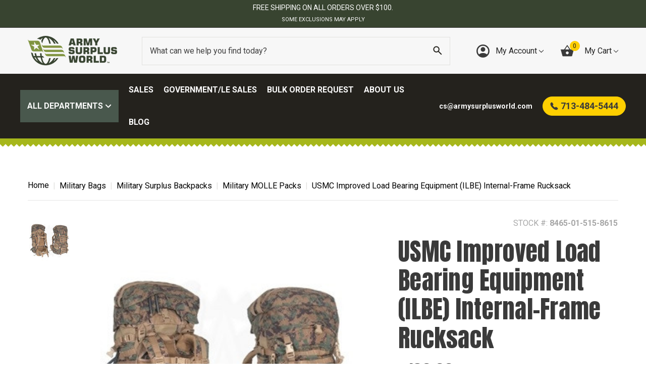

--- FILE ---
content_type: text/html; charset=utf-8
request_url: https://www.google.com/recaptcha/api2/anchor?ar=1&k=6LcjX0sbAAAAACp92-MNpx66FT4pbIWh-FTDmkkz&co=aHR0cHM6Ly93d3cuYXJteXN1cnBsdXN3b3JsZC5jb206NDQz&hl=en&v=N67nZn4AqZkNcbeMu4prBgzg&size=normal&anchor-ms=20000&execute-ms=30000&cb=they0ica32tb
body_size: 49459
content:
<!DOCTYPE HTML><html dir="ltr" lang="en"><head><meta http-equiv="Content-Type" content="text/html; charset=UTF-8">
<meta http-equiv="X-UA-Compatible" content="IE=edge">
<title>reCAPTCHA</title>
<style type="text/css">
/* cyrillic-ext */
@font-face {
  font-family: 'Roboto';
  font-style: normal;
  font-weight: 400;
  font-stretch: 100%;
  src: url(//fonts.gstatic.com/s/roboto/v48/KFO7CnqEu92Fr1ME7kSn66aGLdTylUAMa3GUBHMdazTgWw.woff2) format('woff2');
  unicode-range: U+0460-052F, U+1C80-1C8A, U+20B4, U+2DE0-2DFF, U+A640-A69F, U+FE2E-FE2F;
}
/* cyrillic */
@font-face {
  font-family: 'Roboto';
  font-style: normal;
  font-weight: 400;
  font-stretch: 100%;
  src: url(//fonts.gstatic.com/s/roboto/v48/KFO7CnqEu92Fr1ME7kSn66aGLdTylUAMa3iUBHMdazTgWw.woff2) format('woff2');
  unicode-range: U+0301, U+0400-045F, U+0490-0491, U+04B0-04B1, U+2116;
}
/* greek-ext */
@font-face {
  font-family: 'Roboto';
  font-style: normal;
  font-weight: 400;
  font-stretch: 100%;
  src: url(//fonts.gstatic.com/s/roboto/v48/KFO7CnqEu92Fr1ME7kSn66aGLdTylUAMa3CUBHMdazTgWw.woff2) format('woff2');
  unicode-range: U+1F00-1FFF;
}
/* greek */
@font-face {
  font-family: 'Roboto';
  font-style: normal;
  font-weight: 400;
  font-stretch: 100%;
  src: url(//fonts.gstatic.com/s/roboto/v48/KFO7CnqEu92Fr1ME7kSn66aGLdTylUAMa3-UBHMdazTgWw.woff2) format('woff2');
  unicode-range: U+0370-0377, U+037A-037F, U+0384-038A, U+038C, U+038E-03A1, U+03A3-03FF;
}
/* math */
@font-face {
  font-family: 'Roboto';
  font-style: normal;
  font-weight: 400;
  font-stretch: 100%;
  src: url(//fonts.gstatic.com/s/roboto/v48/KFO7CnqEu92Fr1ME7kSn66aGLdTylUAMawCUBHMdazTgWw.woff2) format('woff2');
  unicode-range: U+0302-0303, U+0305, U+0307-0308, U+0310, U+0312, U+0315, U+031A, U+0326-0327, U+032C, U+032F-0330, U+0332-0333, U+0338, U+033A, U+0346, U+034D, U+0391-03A1, U+03A3-03A9, U+03B1-03C9, U+03D1, U+03D5-03D6, U+03F0-03F1, U+03F4-03F5, U+2016-2017, U+2034-2038, U+203C, U+2040, U+2043, U+2047, U+2050, U+2057, U+205F, U+2070-2071, U+2074-208E, U+2090-209C, U+20D0-20DC, U+20E1, U+20E5-20EF, U+2100-2112, U+2114-2115, U+2117-2121, U+2123-214F, U+2190, U+2192, U+2194-21AE, U+21B0-21E5, U+21F1-21F2, U+21F4-2211, U+2213-2214, U+2216-22FF, U+2308-230B, U+2310, U+2319, U+231C-2321, U+2336-237A, U+237C, U+2395, U+239B-23B7, U+23D0, U+23DC-23E1, U+2474-2475, U+25AF, U+25B3, U+25B7, U+25BD, U+25C1, U+25CA, U+25CC, U+25FB, U+266D-266F, U+27C0-27FF, U+2900-2AFF, U+2B0E-2B11, U+2B30-2B4C, U+2BFE, U+3030, U+FF5B, U+FF5D, U+1D400-1D7FF, U+1EE00-1EEFF;
}
/* symbols */
@font-face {
  font-family: 'Roboto';
  font-style: normal;
  font-weight: 400;
  font-stretch: 100%;
  src: url(//fonts.gstatic.com/s/roboto/v48/KFO7CnqEu92Fr1ME7kSn66aGLdTylUAMaxKUBHMdazTgWw.woff2) format('woff2');
  unicode-range: U+0001-000C, U+000E-001F, U+007F-009F, U+20DD-20E0, U+20E2-20E4, U+2150-218F, U+2190, U+2192, U+2194-2199, U+21AF, U+21E6-21F0, U+21F3, U+2218-2219, U+2299, U+22C4-22C6, U+2300-243F, U+2440-244A, U+2460-24FF, U+25A0-27BF, U+2800-28FF, U+2921-2922, U+2981, U+29BF, U+29EB, U+2B00-2BFF, U+4DC0-4DFF, U+FFF9-FFFB, U+10140-1018E, U+10190-1019C, U+101A0, U+101D0-101FD, U+102E0-102FB, U+10E60-10E7E, U+1D2C0-1D2D3, U+1D2E0-1D37F, U+1F000-1F0FF, U+1F100-1F1AD, U+1F1E6-1F1FF, U+1F30D-1F30F, U+1F315, U+1F31C, U+1F31E, U+1F320-1F32C, U+1F336, U+1F378, U+1F37D, U+1F382, U+1F393-1F39F, U+1F3A7-1F3A8, U+1F3AC-1F3AF, U+1F3C2, U+1F3C4-1F3C6, U+1F3CA-1F3CE, U+1F3D4-1F3E0, U+1F3ED, U+1F3F1-1F3F3, U+1F3F5-1F3F7, U+1F408, U+1F415, U+1F41F, U+1F426, U+1F43F, U+1F441-1F442, U+1F444, U+1F446-1F449, U+1F44C-1F44E, U+1F453, U+1F46A, U+1F47D, U+1F4A3, U+1F4B0, U+1F4B3, U+1F4B9, U+1F4BB, U+1F4BF, U+1F4C8-1F4CB, U+1F4D6, U+1F4DA, U+1F4DF, U+1F4E3-1F4E6, U+1F4EA-1F4ED, U+1F4F7, U+1F4F9-1F4FB, U+1F4FD-1F4FE, U+1F503, U+1F507-1F50B, U+1F50D, U+1F512-1F513, U+1F53E-1F54A, U+1F54F-1F5FA, U+1F610, U+1F650-1F67F, U+1F687, U+1F68D, U+1F691, U+1F694, U+1F698, U+1F6AD, U+1F6B2, U+1F6B9-1F6BA, U+1F6BC, U+1F6C6-1F6CF, U+1F6D3-1F6D7, U+1F6E0-1F6EA, U+1F6F0-1F6F3, U+1F6F7-1F6FC, U+1F700-1F7FF, U+1F800-1F80B, U+1F810-1F847, U+1F850-1F859, U+1F860-1F887, U+1F890-1F8AD, U+1F8B0-1F8BB, U+1F8C0-1F8C1, U+1F900-1F90B, U+1F93B, U+1F946, U+1F984, U+1F996, U+1F9E9, U+1FA00-1FA6F, U+1FA70-1FA7C, U+1FA80-1FA89, U+1FA8F-1FAC6, U+1FACE-1FADC, U+1FADF-1FAE9, U+1FAF0-1FAF8, U+1FB00-1FBFF;
}
/* vietnamese */
@font-face {
  font-family: 'Roboto';
  font-style: normal;
  font-weight: 400;
  font-stretch: 100%;
  src: url(//fonts.gstatic.com/s/roboto/v48/KFO7CnqEu92Fr1ME7kSn66aGLdTylUAMa3OUBHMdazTgWw.woff2) format('woff2');
  unicode-range: U+0102-0103, U+0110-0111, U+0128-0129, U+0168-0169, U+01A0-01A1, U+01AF-01B0, U+0300-0301, U+0303-0304, U+0308-0309, U+0323, U+0329, U+1EA0-1EF9, U+20AB;
}
/* latin-ext */
@font-face {
  font-family: 'Roboto';
  font-style: normal;
  font-weight: 400;
  font-stretch: 100%;
  src: url(//fonts.gstatic.com/s/roboto/v48/KFO7CnqEu92Fr1ME7kSn66aGLdTylUAMa3KUBHMdazTgWw.woff2) format('woff2');
  unicode-range: U+0100-02BA, U+02BD-02C5, U+02C7-02CC, U+02CE-02D7, U+02DD-02FF, U+0304, U+0308, U+0329, U+1D00-1DBF, U+1E00-1E9F, U+1EF2-1EFF, U+2020, U+20A0-20AB, U+20AD-20C0, U+2113, U+2C60-2C7F, U+A720-A7FF;
}
/* latin */
@font-face {
  font-family: 'Roboto';
  font-style: normal;
  font-weight: 400;
  font-stretch: 100%;
  src: url(//fonts.gstatic.com/s/roboto/v48/KFO7CnqEu92Fr1ME7kSn66aGLdTylUAMa3yUBHMdazQ.woff2) format('woff2');
  unicode-range: U+0000-00FF, U+0131, U+0152-0153, U+02BB-02BC, U+02C6, U+02DA, U+02DC, U+0304, U+0308, U+0329, U+2000-206F, U+20AC, U+2122, U+2191, U+2193, U+2212, U+2215, U+FEFF, U+FFFD;
}
/* cyrillic-ext */
@font-face {
  font-family: 'Roboto';
  font-style: normal;
  font-weight: 500;
  font-stretch: 100%;
  src: url(//fonts.gstatic.com/s/roboto/v48/KFO7CnqEu92Fr1ME7kSn66aGLdTylUAMa3GUBHMdazTgWw.woff2) format('woff2');
  unicode-range: U+0460-052F, U+1C80-1C8A, U+20B4, U+2DE0-2DFF, U+A640-A69F, U+FE2E-FE2F;
}
/* cyrillic */
@font-face {
  font-family: 'Roboto';
  font-style: normal;
  font-weight: 500;
  font-stretch: 100%;
  src: url(//fonts.gstatic.com/s/roboto/v48/KFO7CnqEu92Fr1ME7kSn66aGLdTylUAMa3iUBHMdazTgWw.woff2) format('woff2');
  unicode-range: U+0301, U+0400-045F, U+0490-0491, U+04B0-04B1, U+2116;
}
/* greek-ext */
@font-face {
  font-family: 'Roboto';
  font-style: normal;
  font-weight: 500;
  font-stretch: 100%;
  src: url(//fonts.gstatic.com/s/roboto/v48/KFO7CnqEu92Fr1ME7kSn66aGLdTylUAMa3CUBHMdazTgWw.woff2) format('woff2');
  unicode-range: U+1F00-1FFF;
}
/* greek */
@font-face {
  font-family: 'Roboto';
  font-style: normal;
  font-weight: 500;
  font-stretch: 100%;
  src: url(//fonts.gstatic.com/s/roboto/v48/KFO7CnqEu92Fr1ME7kSn66aGLdTylUAMa3-UBHMdazTgWw.woff2) format('woff2');
  unicode-range: U+0370-0377, U+037A-037F, U+0384-038A, U+038C, U+038E-03A1, U+03A3-03FF;
}
/* math */
@font-face {
  font-family: 'Roboto';
  font-style: normal;
  font-weight: 500;
  font-stretch: 100%;
  src: url(//fonts.gstatic.com/s/roboto/v48/KFO7CnqEu92Fr1ME7kSn66aGLdTylUAMawCUBHMdazTgWw.woff2) format('woff2');
  unicode-range: U+0302-0303, U+0305, U+0307-0308, U+0310, U+0312, U+0315, U+031A, U+0326-0327, U+032C, U+032F-0330, U+0332-0333, U+0338, U+033A, U+0346, U+034D, U+0391-03A1, U+03A3-03A9, U+03B1-03C9, U+03D1, U+03D5-03D6, U+03F0-03F1, U+03F4-03F5, U+2016-2017, U+2034-2038, U+203C, U+2040, U+2043, U+2047, U+2050, U+2057, U+205F, U+2070-2071, U+2074-208E, U+2090-209C, U+20D0-20DC, U+20E1, U+20E5-20EF, U+2100-2112, U+2114-2115, U+2117-2121, U+2123-214F, U+2190, U+2192, U+2194-21AE, U+21B0-21E5, U+21F1-21F2, U+21F4-2211, U+2213-2214, U+2216-22FF, U+2308-230B, U+2310, U+2319, U+231C-2321, U+2336-237A, U+237C, U+2395, U+239B-23B7, U+23D0, U+23DC-23E1, U+2474-2475, U+25AF, U+25B3, U+25B7, U+25BD, U+25C1, U+25CA, U+25CC, U+25FB, U+266D-266F, U+27C0-27FF, U+2900-2AFF, U+2B0E-2B11, U+2B30-2B4C, U+2BFE, U+3030, U+FF5B, U+FF5D, U+1D400-1D7FF, U+1EE00-1EEFF;
}
/* symbols */
@font-face {
  font-family: 'Roboto';
  font-style: normal;
  font-weight: 500;
  font-stretch: 100%;
  src: url(//fonts.gstatic.com/s/roboto/v48/KFO7CnqEu92Fr1ME7kSn66aGLdTylUAMaxKUBHMdazTgWw.woff2) format('woff2');
  unicode-range: U+0001-000C, U+000E-001F, U+007F-009F, U+20DD-20E0, U+20E2-20E4, U+2150-218F, U+2190, U+2192, U+2194-2199, U+21AF, U+21E6-21F0, U+21F3, U+2218-2219, U+2299, U+22C4-22C6, U+2300-243F, U+2440-244A, U+2460-24FF, U+25A0-27BF, U+2800-28FF, U+2921-2922, U+2981, U+29BF, U+29EB, U+2B00-2BFF, U+4DC0-4DFF, U+FFF9-FFFB, U+10140-1018E, U+10190-1019C, U+101A0, U+101D0-101FD, U+102E0-102FB, U+10E60-10E7E, U+1D2C0-1D2D3, U+1D2E0-1D37F, U+1F000-1F0FF, U+1F100-1F1AD, U+1F1E6-1F1FF, U+1F30D-1F30F, U+1F315, U+1F31C, U+1F31E, U+1F320-1F32C, U+1F336, U+1F378, U+1F37D, U+1F382, U+1F393-1F39F, U+1F3A7-1F3A8, U+1F3AC-1F3AF, U+1F3C2, U+1F3C4-1F3C6, U+1F3CA-1F3CE, U+1F3D4-1F3E0, U+1F3ED, U+1F3F1-1F3F3, U+1F3F5-1F3F7, U+1F408, U+1F415, U+1F41F, U+1F426, U+1F43F, U+1F441-1F442, U+1F444, U+1F446-1F449, U+1F44C-1F44E, U+1F453, U+1F46A, U+1F47D, U+1F4A3, U+1F4B0, U+1F4B3, U+1F4B9, U+1F4BB, U+1F4BF, U+1F4C8-1F4CB, U+1F4D6, U+1F4DA, U+1F4DF, U+1F4E3-1F4E6, U+1F4EA-1F4ED, U+1F4F7, U+1F4F9-1F4FB, U+1F4FD-1F4FE, U+1F503, U+1F507-1F50B, U+1F50D, U+1F512-1F513, U+1F53E-1F54A, U+1F54F-1F5FA, U+1F610, U+1F650-1F67F, U+1F687, U+1F68D, U+1F691, U+1F694, U+1F698, U+1F6AD, U+1F6B2, U+1F6B9-1F6BA, U+1F6BC, U+1F6C6-1F6CF, U+1F6D3-1F6D7, U+1F6E0-1F6EA, U+1F6F0-1F6F3, U+1F6F7-1F6FC, U+1F700-1F7FF, U+1F800-1F80B, U+1F810-1F847, U+1F850-1F859, U+1F860-1F887, U+1F890-1F8AD, U+1F8B0-1F8BB, U+1F8C0-1F8C1, U+1F900-1F90B, U+1F93B, U+1F946, U+1F984, U+1F996, U+1F9E9, U+1FA00-1FA6F, U+1FA70-1FA7C, U+1FA80-1FA89, U+1FA8F-1FAC6, U+1FACE-1FADC, U+1FADF-1FAE9, U+1FAF0-1FAF8, U+1FB00-1FBFF;
}
/* vietnamese */
@font-face {
  font-family: 'Roboto';
  font-style: normal;
  font-weight: 500;
  font-stretch: 100%;
  src: url(//fonts.gstatic.com/s/roboto/v48/KFO7CnqEu92Fr1ME7kSn66aGLdTylUAMa3OUBHMdazTgWw.woff2) format('woff2');
  unicode-range: U+0102-0103, U+0110-0111, U+0128-0129, U+0168-0169, U+01A0-01A1, U+01AF-01B0, U+0300-0301, U+0303-0304, U+0308-0309, U+0323, U+0329, U+1EA0-1EF9, U+20AB;
}
/* latin-ext */
@font-face {
  font-family: 'Roboto';
  font-style: normal;
  font-weight: 500;
  font-stretch: 100%;
  src: url(//fonts.gstatic.com/s/roboto/v48/KFO7CnqEu92Fr1ME7kSn66aGLdTylUAMa3KUBHMdazTgWw.woff2) format('woff2');
  unicode-range: U+0100-02BA, U+02BD-02C5, U+02C7-02CC, U+02CE-02D7, U+02DD-02FF, U+0304, U+0308, U+0329, U+1D00-1DBF, U+1E00-1E9F, U+1EF2-1EFF, U+2020, U+20A0-20AB, U+20AD-20C0, U+2113, U+2C60-2C7F, U+A720-A7FF;
}
/* latin */
@font-face {
  font-family: 'Roboto';
  font-style: normal;
  font-weight: 500;
  font-stretch: 100%;
  src: url(//fonts.gstatic.com/s/roboto/v48/KFO7CnqEu92Fr1ME7kSn66aGLdTylUAMa3yUBHMdazQ.woff2) format('woff2');
  unicode-range: U+0000-00FF, U+0131, U+0152-0153, U+02BB-02BC, U+02C6, U+02DA, U+02DC, U+0304, U+0308, U+0329, U+2000-206F, U+20AC, U+2122, U+2191, U+2193, U+2212, U+2215, U+FEFF, U+FFFD;
}
/* cyrillic-ext */
@font-face {
  font-family: 'Roboto';
  font-style: normal;
  font-weight: 900;
  font-stretch: 100%;
  src: url(//fonts.gstatic.com/s/roboto/v48/KFO7CnqEu92Fr1ME7kSn66aGLdTylUAMa3GUBHMdazTgWw.woff2) format('woff2');
  unicode-range: U+0460-052F, U+1C80-1C8A, U+20B4, U+2DE0-2DFF, U+A640-A69F, U+FE2E-FE2F;
}
/* cyrillic */
@font-face {
  font-family: 'Roboto';
  font-style: normal;
  font-weight: 900;
  font-stretch: 100%;
  src: url(//fonts.gstatic.com/s/roboto/v48/KFO7CnqEu92Fr1ME7kSn66aGLdTylUAMa3iUBHMdazTgWw.woff2) format('woff2');
  unicode-range: U+0301, U+0400-045F, U+0490-0491, U+04B0-04B1, U+2116;
}
/* greek-ext */
@font-face {
  font-family: 'Roboto';
  font-style: normal;
  font-weight: 900;
  font-stretch: 100%;
  src: url(//fonts.gstatic.com/s/roboto/v48/KFO7CnqEu92Fr1ME7kSn66aGLdTylUAMa3CUBHMdazTgWw.woff2) format('woff2');
  unicode-range: U+1F00-1FFF;
}
/* greek */
@font-face {
  font-family: 'Roboto';
  font-style: normal;
  font-weight: 900;
  font-stretch: 100%;
  src: url(//fonts.gstatic.com/s/roboto/v48/KFO7CnqEu92Fr1ME7kSn66aGLdTylUAMa3-UBHMdazTgWw.woff2) format('woff2');
  unicode-range: U+0370-0377, U+037A-037F, U+0384-038A, U+038C, U+038E-03A1, U+03A3-03FF;
}
/* math */
@font-face {
  font-family: 'Roboto';
  font-style: normal;
  font-weight: 900;
  font-stretch: 100%;
  src: url(//fonts.gstatic.com/s/roboto/v48/KFO7CnqEu92Fr1ME7kSn66aGLdTylUAMawCUBHMdazTgWw.woff2) format('woff2');
  unicode-range: U+0302-0303, U+0305, U+0307-0308, U+0310, U+0312, U+0315, U+031A, U+0326-0327, U+032C, U+032F-0330, U+0332-0333, U+0338, U+033A, U+0346, U+034D, U+0391-03A1, U+03A3-03A9, U+03B1-03C9, U+03D1, U+03D5-03D6, U+03F0-03F1, U+03F4-03F5, U+2016-2017, U+2034-2038, U+203C, U+2040, U+2043, U+2047, U+2050, U+2057, U+205F, U+2070-2071, U+2074-208E, U+2090-209C, U+20D0-20DC, U+20E1, U+20E5-20EF, U+2100-2112, U+2114-2115, U+2117-2121, U+2123-214F, U+2190, U+2192, U+2194-21AE, U+21B0-21E5, U+21F1-21F2, U+21F4-2211, U+2213-2214, U+2216-22FF, U+2308-230B, U+2310, U+2319, U+231C-2321, U+2336-237A, U+237C, U+2395, U+239B-23B7, U+23D0, U+23DC-23E1, U+2474-2475, U+25AF, U+25B3, U+25B7, U+25BD, U+25C1, U+25CA, U+25CC, U+25FB, U+266D-266F, U+27C0-27FF, U+2900-2AFF, U+2B0E-2B11, U+2B30-2B4C, U+2BFE, U+3030, U+FF5B, U+FF5D, U+1D400-1D7FF, U+1EE00-1EEFF;
}
/* symbols */
@font-face {
  font-family: 'Roboto';
  font-style: normal;
  font-weight: 900;
  font-stretch: 100%;
  src: url(//fonts.gstatic.com/s/roboto/v48/KFO7CnqEu92Fr1ME7kSn66aGLdTylUAMaxKUBHMdazTgWw.woff2) format('woff2');
  unicode-range: U+0001-000C, U+000E-001F, U+007F-009F, U+20DD-20E0, U+20E2-20E4, U+2150-218F, U+2190, U+2192, U+2194-2199, U+21AF, U+21E6-21F0, U+21F3, U+2218-2219, U+2299, U+22C4-22C6, U+2300-243F, U+2440-244A, U+2460-24FF, U+25A0-27BF, U+2800-28FF, U+2921-2922, U+2981, U+29BF, U+29EB, U+2B00-2BFF, U+4DC0-4DFF, U+FFF9-FFFB, U+10140-1018E, U+10190-1019C, U+101A0, U+101D0-101FD, U+102E0-102FB, U+10E60-10E7E, U+1D2C0-1D2D3, U+1D2E0-1D37F, U+1F000-1F0FF, U+1F100-1F1AD, U+1F1E6-1F1FF, U+1F30D-1F30F, U+1F315, U+1F31C, U+1F31E, U+1F320-1F32C, U+1F336, U+1F378, U+1F37D, U+1F382, U+1F393-1F39F, U+1F3A7-1F3A8, U+1F3AC-1F3AF, U+1F3C2, U+1F3C4-1F3C6, U+1F3CA-1F3CE, U+1F3D4-1F3E0, U+1F3ED, U+1F3F1-1F3F3, U+1F3F5-1F3F7, U+1F408, U+1F415, U+1F41F, U+1F426, U+1F43F, U+1F441-1F442, U+1F444, U+1F446-1F449, U+1F44C-1F44E, U+1F453, U+1F46A, U+1F47D, U+1F4A3, U+1F4B0, U+1F4B3, U+1F4B9, U+1F4BB, U+1F4BF, U+1F4C8-1F4CB, U+1F4D6, U+1F4DA, U+1F4DF, U+1F4E3-1F4E6, U+1F4EA-1F4ED, U+1F4F7, U+1F4F9-1F4FB, U+1F4FD-1F4FE, U+1F503, U+1F507-1F50B, U+1F50D, U+1F512-1F513, U+1F53E-1F54A, U+1F54F-1F5FA, U+1F610, U+1F650-1F67F, U+1F687, U+1F68D, U+1F691, U+1F694, U+1F698, U+1F6AD, U+1F6B2, U+1F6B9-1F6BA, U+1F6BC, U+1F6C6-1F6CF, U+1F6D3-1F6D7, U+1F6E0-1F6EA, U+1F6F0-1F6F3, U+1F6F7-1F6FC, U+1F700-1F7FF, U+1F800-1F80B, U+1F810-1F847, U+1F850-1F859, U+1F860-1F887, U+1F890-1F8AD, U+1F8B0-1F8BB, U+1F8C0-1F8C1, U+1F900-1F90B, U+1F93B, U+1F946, U+1F984, U+1F996, U+1F9E9, U+1FA00-1FA6F, U+1FA70-1FA7C, U+1FA80-1FA89, U+1FA8F-1FAC6, U+1FACE-1FADC, U+1FADF-1FAE9, U+1FAF0-1FAF8, U+1FB00-1FBFF;
}
/* vietnamese */
@font-face {
  font-family: 'Roboto';
  font-style: normal;
  font-weight: 900;
  font-stretch: 100%;
  src: url(//fonts.gstatic.com/s/roboto/v48/KFO7CnqEu92Fr1ME7kSn66aGLdTylUAMa3OUBHMdazTgWw.woff2) format('woff2');
  unicode-range: U+0102-0103, U+0110-0111, U+0128-0129, U+0168-0169, U+01A0-01A1, U+01AF-01B0, U+0300-0301, U+0303-0304, U+0308-0309, U+0323, U+0329, U+1EA0-1EF9, U+20AB;
}
/* latin-ext */
@font-face {
  font-family: 'Roboto';
  font-style: normal;
  font-weight: 900;
  font-stretch: 100%;
  src: url(//fonts.gstatic.com/s/roboto/v48/KFO7CnqEu92Fr1ME7kSn66aGLdTylUAMa3KUBHMdazTgWw.woff2) format('woff2');
  unicode-range: U+0100-02BA, U+02BD-02C5, U+02C7-02CC, U+02CE-02D7, U+02DD-02FF, U+0304, U+0308, U+0329, U+1D00-1DBF, U+1E00-1E9F, U+1EF2-1EFF, U+2020, U+20A0-20AB, U+20AD-20C0, U+2113, U+2C60-2C7F, U+A720-A7FF;
}
/* latin */
@font-face {
  font-family: 'Roboto';
  font-style: normal;
  font-weight: 900;
  font-stretch: 100%;
  src: url(//fonts.gstatic.com/s/roboto/v48/KFO7CnqEu92Fr1ME7kSn66aGLdTylUAMa3yUBHMdazQ.woff2) format('woff2');
  unicode-range: U+0000-00FF, U+0131, U+0152-0153, U+02BB-02BC, U+02C6, U+02DA, U+02DC, U+0304, U+0308, U+0329, U+2000-206F, U+20AC, U+2122, U+2191, U+2193, U+2212, U+2215, U+FEFF, U+FFFD;
}

</style>
<link rel="stylesheet" type="text/css" href="https://www.gstatic.com/recaptcha/releases/N67nZn4AqZkNcbeMu4prBgzg/styles__ltr.css">
<script nonce="yM0wy1avSoCBiOfu-U-k3g" type="text/javascript">window['__recaptcha_api'] = 'https://www.google.com/recaptcha/api2/';</script>
<script type="text/javascript" src="https://www.gstatic.com/recaptcha/releases/N67nZn4AqZkNcbeMu4prBgzg/recaptcha__en.js" nonce="yM0wy1avSoCBiOfu-U-k3g">
      
    </script></head>
<body><div id="rc-anchor-alert" class="rc-anchor-alert"></div>
<input type="hidden" id="recaptcha-token" value="[base64]">
<script type="text/javascript" nonce="yM0wy1avSoCBiOfu-U-k3g">
      recaptcha.anchor.Main.init("[\x22ainput\x22,[\x22bgdata\x22,\x22\x22,\[base64]/[base64]/[base64]/[base64]/[base64]/[base64]/KGcoTywyNTMsTy5PKSxVRyhPLEMpKTpnKE8sMjUzLEMpLE8pKSxsKSksTykpfSxieT1mdW5jdGlvbihDLE8sdSxsKXtmb3IobD0odT1SKEMpLDApO08+MDtPLS0pbD1sPDw4fFooQyk7ZyhDLHUsbCl9LFVHPWZ1bmN0aW9uKEMsTyl7Qy5pLmxlbmd0aD4xMDQ/[base64]/[base64]/[base64]/[base64]/[base64]/[base64]/[base64]\\u003d\x22,\[base64]\\u003d\\u003d\x22,\x22w5DDgCoFRkAtwo/DusOqA8OKL0VADMO5wqzDgsKEw5low4zDp8K2AzPDkExSYyMYQMOQw6ZAwqjDvlTDisKyF8ORQsO5WFh3wrxZeRJ4QHFkwp01w7LDtsKwO8KKwoPDjl/ChsOQAMOOw5tow58dw4AVclx+Vy/DoDlSRsK0wr9dQizDhMOPbF9Iw5R/[base64]/DrwbCgMKnwp9KwrcXwqU/HcKVwoZSw5ZrE1LChcOywofCu8OuwpbDlcObwqXDp0DCn8Klw7V4w7I6w5XDllLCowTCtDgAUcO4w5Rnw5fDhAjDrV3CpSMlDFLDjkrDpXoXw50iS17CuMOSw6HDrMOxwpx9HMOuC8OQP8OTeMKtwpU2w6MJEcObw4gVwp/Dvlo4PsONecOcB8KlACfCsMK8DiXCq8KnwrHCv0TCqk0UQ8OgwpzCoTwSUDhvwqjCv8OCwp4ow6k2wq3CkB0Mw4/Dg8OVwpISFHrDmMKwLUFzDXDDmcKfw5Ucw4pdCcKEbWbCnEIHZ8K7w7LDtGNlMGMaw7bCmitowpUiwr7CtXbDlH5lJ8KOaWLCnMKlwpULfi/DhQPCsT5pwr/Do8KaRMOzw553w4PChMK2F3wEB8ODw5jCjsK5YcOwUybDmXoBccKOw4vCqiJPw4s8wqcOZk3Dk8OWYSnDvFBETcONw4wNUlTCu2nDhsKnw5fDrDnCrsKiw4hiwrzDiCtFGHwoK0pgw5Etw7fCii/CrxrDuXR2w69sIHwUNRfDscOqOMOOw6AWAT1UeRvDksKKXU9qUFEiRsOXSMKGFAZkVyzCgsObXcKZIl91WSBIUBwawq3DmxRFE8K/[base64]/Dq0xCb8OzwppMHAnDqWRnw6vDhsOVwpkJwopUwqDDsMO+wr5EM2HCqBJrwpB0w5DCk8OvaMK5w5/[base64]/eMKSDMOyd8Oww7zDgGnDnsKUAsKvCDDCnDnDtG4wwoliw4jDm0nCpTTCosKJe8OuRy3DicOBOsKaD8OaHjnCnsOMwqbDp0N7K8OHPMKaw5/Dpj/DncOXwoLCjcKEdcKZw6bCk8OAw4zDijEmEMKxQcO3GVkdXsOUXRLDpQrDvcKyVMKvaMKYwpzCq8KJAwTCmsKPwoDDiiNqw5zCrnYdZcO2eg1Cwr7Dmw3DmsKCw5/[base64]/CjBYDM2DClcKTwroFwp/[base64]/AyjCrsK0wrXCoDrDvsOmEQtBHMK2wqXDi2Uzw5/DsMO2VsO9w5RHJcKvR03CpcK2w7/ChwLCnjwTwoAUfXdyworDoS1nw5hWw5PDuMK7w7XDn8OHCVQewrV0wrJ8O8KnemnCrxbDkl9Aw7HDocKFBMKmeWdFwrRrwo7CohYOVR8BLy1SwoHCmsOUJMOawrbCvsKDIBx5LSxfCX3DpxbDhcOCcSvCs8OnGMKzVcOMw68/w5cawqTCoUFOAsOJwoM4fsOmw7LCpcOUKMOLVz7CvsKCAizCoMOOMcO4w6rDoGrCvsOFw7rDiGzCoCLCjn3Dkh0owp4Lw54Xb8OxwpQicDZTwpvDmQTDo8ODTcKgPl3DhcKZw5vCk0shwpsFVcO9w5c3w7RmAsKBcsODwrhVC0YCFcO/w5dpXsK0w6LCiMOkLsKGHcOjwr3CuEI7FzQkw71hXAnDkQ7DrE1/wrbDh25/VMO9w4TDv8OZwpJdw5vCr3JyOcKnasK1wrlkw7zDmMOdwojCgMKUw4vCncKKRlbCvzl+TMK5FXxrR8OoFsKIw77DmsORZSHCplDDtibCoD9iwqdww4s8DcOGwpLDrUg0EndMw7gCMgtAwpbCq2Fnw5w2w7NPwpRMHMOeanoZwoXDiWzCp8OswpjCgMO3wrQeDwTCpmM/w4fChsOZwroHwr8qwqPDl07DgXrCo8O7Z8KmwqYjOhh3ScORZcKUXitXYjl2aMOQHsOxDsKOw51mGF52wr/CgsONasO8MMOJwrvCtsK4w6TCknDDkG4yc8O0QcO/[base64]/[base64]/DpR5aw4/CqcOCVhJDbX9qwo0Vw4nCpB4+w75cesOuwrYlw4sBwpXDrClXw4ZlwrHDokJIEMKJP8OZEUTDqnh/esKwwr89wrzClDJ3wrRRwr4QesKsw4gOwqvDo8KDwosUambCkA7CocOReWrCs8KgFFPClcOcwolYXzMBNTgSw5A0PsOXBU0BTWwdYMKOI8KLw65CdyfDrjcDwosMw499w4/[base64]/wojCp8KPwrpuw4xFw4XDk1wFYWDCssONSsO+w7xGw7nDrl3CsxU0wqN2w4rClhPCnzJJOcK7QU7Dq8ONB0/[base64]/Cl2I1wo1+w51ebMKJwoPDiTDDq1Yff2VAwrvCozvDgSPCggNswqfCkCvCs2ccw7chwrTDsh/CosO1esKuwpvDn8OIw5AKCBEtw7BPGcKywq7CvE3CnMKWw4s4wqvCgcK4w6/CuSViwq3DkSBhH8OuMyBSw6LDjMO/w4XCijJBXcO/[base64]/YMOABMOwwp/DkAcfwrLDthpLw6TDuMOxw5hTwpDCuTfDmVLCgMO0V8KkHcKMw7w5wrplwo7CqcO3fgFsdj3DlsKuw7V0w6jChDQdw79fMMK4wrLDpcKxBcK3wo7DtsK9w4Eww7Z6JnN4wpdKP1DChXTDv8ORCRfCoFDDqRFmBMO0wojDnDgSw4vCsMOhPHdfwqjDqsO4VcKgAQvDtS/[base64]/CpVPClULCkMOPcMOFKcKTW03DoMKIw6vCm8One8O3wqbCpMOfDMKxIsKDesOVw6d/FcKdEMK5wrPCmsKDwp1tw7ZjwqJTw78hw6nCkcKPw7vCisKUYiAuIQhLbUl/wrgFw6DDlMO+w5fCnE3Cg8OWaCsZwrtSCm8Bw55cYn7Duy/CjX0pwrRcw58QwpVaw48Xw6TDvzdjV8Odw5HDsT1Lwq/CjWfDscK4ZsKcw7vDoMKVw6/DvsO/w63CvDDCtkt3w57CpFcyMcO6w50qwqrCqQ/[base64]/Yk1Ew4wwwq5swrzDv8KVT2Y+GMK8wrTCtWnCpQHClMOQwprCtUIITjQWw6J8wrLCox3Di27CgRlpwqPCpE7DkGfChgjDhcOsw4w5w4MADWrCn8O3wowdw5gEEMK0wr3DoMOvwrTCmRBxwrHCr8KLGMOywrfDi8Oaw5RNw77CuMKpw6oyw7rCscO1w59hw5/Cu04zwqjDkMKhw5Nkw5Alw4QeIcOLTRHDnFLDq8K2w4I7wobDqcKzfF7CosKwwpHCulIiH8Kyw4tVwpzDssK9UMKTHhfCowDCmljDn28tMcKwWyvDhcK0wqlYw4FEVMKTwpXCjRvDmcONDU/CkVY9AsK5XMKSHlPChxPCnG7Dh0VMYsKRwpjDixNIDkBZVzhKR2Usw6RNHhLDsXnDmcKIw7XCkiY2QVzCsyEDI3DDi8O+w6sjF8KAWWU3wrNHb290w4vDj8Onw5/[base64]/GcOGw4VeVsKhOsKFIjNCw7JLfycYTcOVw5XDmAvCkzRxw5rDnsKDI8Oiw7nDgiPCicKOY8OkORNsNMKqDQhOwoFqwrk5w6pKw7B/[base64]/DiMK/w6TCncOHwqlCwpIVdDbDs0rCmmrCm0PDl8O/[base64]/CiBYkw7zDisKVw6fDpk7DrkfCnMK3w5s8w4DDv2guKMO6w7Vxw5DCugLCj0TDhsO3w4/CohTCkMO/w4PDom7DksO0wrDCicKCwrLDtFxxQMO/w6w/w5bCocOocW3CisOtWG3DswHDhCcswrDDpw3DsX7Cr8KhEUfCqMKTw7RCQ8K5CSIwJQrDnl0QwoVFTj/Dv1nDgMOKwr8twrpmw49/OMO7wpZmY8O8wrt9RCBEwqfDoMK8JMKWbQESwqdXbMOOwp57JRZEw5XDqMOsw5YXbX7Cm8OHO8OpwprCl8Klw77DlRnChsKDAD7Din3Dm0zCmD4pCsKjwqbDujvCo0pEHFfDiEcHw5HCpcKOfVg/wpBOwo0qw6XDg8Oxw7FawrcSwofClcKuBcOLAsKwI8KPw6fCkMK5wr9hBsOSGUBLw6vCgMKsSll2IGpFPxdEwqXChA42HjNZEznDp2rDilPCtnIhwq/[base64]/CnsOCwrQdw47DhsKMMjorwo1Kw5rDl8KTdgx0UMKnDld+wrY5w63DgXU4Q8OXw6xGeDBpBnlZL0YRw5gSbcOAKcOreyHClsO6XV7DvA3Cj8KkYMOWKUMtTMK9w6wCTsOrcR/DqcKLP8ODw7t9wqA/Jn/DrcO6asK3V1TCh8Ktwoh0w6s0wpDDlMObw5AlEkccH8KLw6E6aMOQwpMHw5l3woxLfsKVcF3DkcOYH8KkB8O3BETDusOUworCtMKbc3hhw4/[base64]/w7XCo0wJwpxgwrfCpcOUVMKGw5TCiAkUw6J4XVvCmjrDvFdow6oKGxbDlQAswrJHw5VaJ8KoRHILw7cDV8KrLGYbwqtzw6PCvhExw5AIwqF1w5fDr25UAgg3GcKQWcOTF8KPUTYGGcOiw7HCv8OlwoAWLcKWBsKQw6bDnsOiCMO3w7XDlSJiDcKgCkgqYsO0wpF0Vy/CoMKEwrMPVmZSw7JGd8KHw5UeS8OQw7rDgnccOmk+w6lgwrEsLjQoWMOPb8KaNxHDncOVwrPChm5uKsK5fWcSwqvDpMKwF8KhYMKmwqJzwqnDqQAfwq0adVTDvj8fw4U1BGfCssOnNT5VTmPDm8OfZBvCm3/DgxlpXwJJwr7DuGLDi0lTwrXDvSIHwo8OwpMHAcOIw7JoFlDDgcKkw6FZDVxuK8ORw6XCqX0xNmbDpBTCisKdwpFPw6/CuCzDh8OHBMOrwpPCj8K6w6Rgw6MDw7bDvMOLw75Awr9Nw7XCssO8McK7f8KxVQgjE8O2woLCrsO6aMOtw7LChAXCtsKRdhPDisOYJD54wpt2fMO0G8OSIsOOZ8K4wqTDqwAZwqt7w64ywoUmw5nCp8KkwpvClmLDsnrDjEB1e8OgQsOXwo5/w7LDuBDDtsONAMOXw4okRS0nw6QDw68AbMKMwpwuOjJpw4vCnkNPFsOgdRTCpTBKwpgCWBHDhcOpfcOAw5HCt0g/worCicOJUFHDoQl6w5ckMMKmX8OUYwNOPMKUw4XCoMO3HAk4PE8vwpfCvCzCtV/DjcOeazIXPMKNHcO+wpdLN8Ohw5zCuTbCi1HCiDXCgUlfwoJZSVN0w5HCl8K7azrDh8Ojw67Co0R2wogqw6fDmwrCi8KiIMKzwo/Dm8Kqw7DCnyLDn8ODw680Cg3CjMOawpbCiylNwoIUekbCng9URsO2w4jDkHFUw4pOB2DCpMKQWU4jayUfwo7Cn8KwVR3DqA1Sw659w6vCk8KeH8KqDMOHw5Fcw5hQasK3wp/Cm8KfYwHCpGjDrT4IwqbCqhJPU8KXWT1KEWdiwqfCl8KACWtUWj/CjMKNwqVMw5jCpsOHfsOLZMKAw4rCqiZtL0XDgygQwoYXw6LDisOOdjJgwr7Cv3Z3w47Cg8OLPcOJT8KidAV5w7DDojjCuQXCvjtab8Krw4h8eTUzwrl+bjTCihIMUsKhwrzCsxNLw47CmBHCqcOswprDpDnDmsKHJMKNw5/CnTfDhsO+w4/CsErCvTF9wqAOw4MNH3XCuMOjw4HDhMO0XMO+Ai7CnsO4ZyUow7QYXTnDvwLCgHE1LsOmTnzDvAHCtsKGwq3DhcKAXTRnwrTDusKhwoZKw6ogwqrDiDTChMO/w5F/[base64]/[base64]/[base64]/w5XDtsOQY8OYwqopd8K7KXPCusOiw4XCjnrDpCoGw5LCgcOpwqx5fX01AMKYeUrCiSXCqwY9wo/DoMK0w5DDuVnCpCUENTNxasK3wq8tIsOJw49lwrxqasKkwoHCl8Ksw48pw4rDgiZfWEjDtsK9w4kCccO6w6PDssK1w57CoAkJwqBuaSsFZik/w4x7w4pyw7IBZcO2P8K2wr/Dq1ZiD8Oxw6nDrcOkJgZfw6zCk3DDlhbDgBvCiMOLJAN5IsKUaMOJw4IQw7jCtCvCk8O2w5zDj8KMw5MAVVJoScOVcB/Cm8OGFQYkwqYdw6vDtsKEw6TCk8ODw4LDpA1RwrLCpcKtwroBwprDkjcrw6DCucKUwpNhwrcOUsK1I8OxwrLClG5pGnJywpHDm8Kbwp7Cs1XCpEnDkgLCjVHDmT3DulE6wpgMfT/[base64]/DucKac8KgwrAYw6/[base64]/DsMKfQcKmw73DpcKFYE8DVMOmwoHDqFZfwq/CoXrCgcOMHMOdKQ7DhxPDqB/Cq8O+ClTDsQIbwp17J2ZSOMO8w4t0BcKow53ChGjChV/DmMKHw5rCqRZdw5XDowJac8OxwqnDqj/CrRJ0w6jCuwQvwr3CscKcYMOQSsKhw5zCgXAmb27DhFRAw75HUQfCkz4NwrXDjMKEaHg/[base64]/DrSEOccOlwofDi8O5w5hMRcOTEcObwqDDi8ODdXJ2wrHCkHXDu8OROcK3woXCjDzCihx4TMOYFTtxPcOLw79Qw5g3wo3CtcOzFSZkwrbDnCjDucKfazl/wqfCkT3CksO+wrvDu0DCnAsbC2nDpiA8KMOqwrvCnk/DlMOlGQPClR1KPFVQScKCYEjCksOAwr1kwq4dw6BNJMKkw6HDqMO2wobDhUzCm2UaHsKnfsOjEmfDm8ORb3sydsKjAEFzTG3DqsKIwpbCsmzDtsKWwrEow7A/w6M4wpAYFAnCl8OeJsKSCsO6BsOwX8Kkwr4Tw6FcbB0dZGQNw7fDgmnDt2JlwofCo8KoSyMbEQ/DpMKzP1RidcKTKDzCj8KlNAADwpRCwp/[base64]/TTjDmRgrKhJbKMOAMX/DkcKWw5dHHSZFaTzDhMKIJsK9McKTwrbDqMO4MGrDmmXDnAc0w5DDisOcZELCsTVZeFnDhWwJw4cqNcOZCGTDqA/DmMONTVoGO2LCuD5ew54zcn8Ewrdfw64dMhXCucOwwqjCmWw5aMKHI8KIecOsVkgDF8KoNsKFwr4hw4bCoD1KLSjDgiUaK8KOIiNCLxUWOmsDWh/[base64]/DrUzCkB0ew45pw6U9NcKFwpjDmDIPwrvDgSDCusKKNcOiw5Z+EMKrdnBtTsKKwrt7wpPDpSrDhMOpw7PCl8KXwrY3w5rCnUrDksKkMcKNw6jCscOLwpbCjmHColB/XxLCvzN5wrUlw7vDuhvDqMKTw6zDlDU9PcKvw4TDq8KZWcKmwqwXw47DlcOWw77DkMORwqbDscOaLDoIQXgvwqlhNMOKNsKNVyBeRHt4w53DnMOOwpVWwpzDj2wqwrUZwoPCvgHCrilvwovDoSzDnMKgVg5ufRbCncKKcMO0wpRgLcO6wrTClB/[base64]/CljwOw4HDvwVfwq4CwptfZnDCq8OJw7DCjsKLVjbDulrCu8KgZcOxwoFtfmHDkGLDqEgDFMO5w4JcccKhGSLCn1rDlzlBw6tCMDbDkcKuwqgywpTDiEbDpGRfLh1QH8OBexoqw4ZkP8OYw6Zuwr97SzMDw6MKw6LDpcOVLsO9w4jChizDlGt7QVPDj8K2LRNhw7/CtyfCoMKkwrYvexPDqMOzY2PCkMO2Pkt8aMKdf8KhwrNQZA/DmsO4w77Cpg3ChMO5PcKdSMO/I8OnYC9+A8KvwpXCrF0LwqBLWXTDuDzDiRzCnsO0JyoUw6LDscOiwrvDvcOtwoE8w68Xw5s/wqczwpodw5rDo8Kpw5k5woF9cTbDiMKKwrpFwrVLw4sbYsOMT8Oiw4PCnMO1w4UAAG/DrMOIw7/Cr1fDv8Knw57Dl8ORwokqDsOGFMOwMMKlZsK3wqM/RMOIbxl4w73DnFMdw4RFwrnDuzLDk8OjccO/NBnDqMKvw7TDizFYwpYlFgA6w4EmB8OjHsOYw5w1Axh/[base64]/wqt+w4jCt8OnZcOLVhhMw47CrnhOw4LDqMO8wonCs2csQx7CjcKrw6p/KWpuHcKOEh1Pw7dzwqQFfFfDuMOfL8O9wohSw6tZw6Yaw5ZJw4wMw6nCvgvCs146WsOkBBhyRcOAL8KkIT/CjCwtcXB/fzdoOsKwwrUxw7QfwqDDgcOjD8KWJMO+w6bDnsOCNmDDi8KEw6nDpBgnwo1Sw4zDqMKlKsKzU8KHFy45wptQC8K6THFAw6/DvzLDigNCwo1hNg7Dn8KXJGBNM0DDhcOywqd4KcKYw5PDm8Olw6zDgEAOVEfDicK6wqPDn1t9wqDDjcOvw54PwoLDsMKZwpbCrMKyVxIywrnCggDDgA06wp/[base64]/DvirDqcKdwrd1w7tXw41Yw6s4HTnCtz/DmVUiwpvCox9eQcOswoM8wrZNTMKDw4TCsMOvJ8O3wpjDthDCshzCoSjDhMKXMSE8woV2W3AiwpvDuDA5Mh3DmcKrPMKJJgvDpsKHFcO/aMOlVEvDmGbCusKiewgjRsOeMMKvwq/CrHDCokYewrfDgsOHe8Kiw5XCkXXCisOow5vDosODKMKrwrDCohJhw5oxNMKlw6fCmlxkYi7DnS8dwqzCsMO9TMK2w5nDgcOOS8KjwqFID8KyQMK/YsKzS1Fjwp9/[base64]/[base64]/wrEmTMO2wppcXsOMEsO2w64tAcKTCcOGwpbCq1JWw7goX33DuWfCmcKtwrPDlU4rBy/Cu8OGwqonw5XCuMO8w5rDh0HCkDszNkcDRcOuwoJ0asOjw63CksKKSsKZFcKBwrQaw5jDhG7CqsKrVkg+HCvDj8KsD8OAwq3DvMKRNx/CthzDuR5tw63Cg8Oow7chwobCuXvDnX3DmBVnSWEcFcKwQ8ORVcOxw5oewrMMEQrDrTQHw6V3LkPDjMK+woFCV8O0wroZRRhtwqJUwoU/FMOaPh3CgnVvLsKSBFMRUMKWw60xw5jDg8OBdwbDsCrDpDjCucOPPAPCicOQw6TDoX7CgcKwwo3DlQlaw6zClsOlGTNswrwuw48YGlXDknJIMsOlw6M/[base64]/[base64]/woQ0fxIUw6zDl1/DmMKJworCoMO5SsKXwofDqcOgw5zCiy5Kw54MbcKIw7Rgwqgbw7DDisOTLFbCkVLClQdswrosTMOJwq/DksOmX8OUw5PCiMKVwq5BDzLDvsKXwr3CjcO5PHHDp1towqjDoCoYw4/DjFPCqFx/XGN/UsOyPFtCeGjDokbCl8OfwqrDj8OyDlDCmWnCmRd4fynCk8O0w5F3w4xTwpJTwqowTBjCjWTDusKaRsOfBcK3aDALwrLCjFILw6nChHXCgMODY8OARS/ClsO5wp7Du8KMwpAtw5bCiMKIwpnClG4xwq5aJkTDvcK8w6LCisK0KSIHPxo8wrkRbsKLwotNIcOdwq/[base64]/CqyxqNcKTCyLDnWkfO0nCqsKPawfCosORw7MMw7PCmsKhd8K+VinDlMOEfUouIVUxTsOROlYhw6lTKcO9w7/Cj1tCLnPCvRzChTEISsKKwppTfRdJYQPCq8Ksw7wNCsKNecO5OTtKw410wqjCmjPCgsK/w5zDmMKBw7/[base64]/Dm8Kdw5DCgcKkwqLDv3pbV8Ogw6HCqltqw6nDj8OwJcOYw4rCosOeVnZBw7zCnx0sw7vCvcKKZyoNc8OBFSbDg8Oywr/Dqi1iIsK8CXDDlsKtUzh7WMO8XzRvw7zDtzgHw75ud3XDr8KEw7XDpsOpw6jCpMOrasKGwpLCk8OJXcO5w4fDgcK4wqvDh3geFMOswq7DncKQw58PNDwLTMOOw4DCkDxAw7Vhw5LDnWddwqXDs0zCncK/w7nDr8ONwrLCocKZYcOrCMKzQsOgw4BRwptMw71pw7/[base64]/CicO9w7Ygwq/DisOwwqFmw4/DrRc2w7MUEcKGJcOuNsOfwrbCtMObEjjCh1cyw4UawowtwrU6w69cLsOww7/Csh8QOMOhKWjDqMKoCETDtUlEeFHCtAPDgFnCtMKwwoFnwox0NxXDriMJw7nDnMKAwrE2YMKWe03CpBvDrcKiw7EkacKSwr50CMKzw7XCsMKXwr7Co8K/[base64]/w6LCgMOPMzQxGMKTwoxbw6rDkCB8OsK2XF/ChsKkasK0L8KFw4wQw7gWb8OYPsK7C8KRw4DDi8K2w4rCrsOrKx3CicO0wocCwpvDi3F3wo1zw7HDhSMAwp7ChUskwoTDjcKqai9gAMOyw41+BA7DpXnDh8OcwqYuwpTCulLDlcK7w58vWwYSwoM7w7XDmMK/fsK9w5fDiMK0w7QSw6DCrsOiw64aCcKrwpcLw63CrV4PVzxFw6HDlkF6w5XCgcKUc8O6wr5iIsOsXsOYw4sRwrrDsMOCwqzDqxDClg3DsRzCgVLDgMOOCmrDk8O4woZpX2fCmyrCpXvCkD/ClglYwr/CksKxeVg2wo19wojDj8ODwoUbIMKiTMKkw7gzwqlDdcKGw4zCkcOyw6VjdsODQRfCmS7DjMKZaEnCkTJeHsOVwpsbw6nChcKIHw3CjQseF8K2AMK7CwUcw74AOMOINcOkVsOSwoddw7hzHMOUw4QcFFZ0wo1+XcKkwplTw4Fjw7/Cs1loAMKWwqIBw4giwr/Cj8OxwoDCvsOIdsKxcDAQw4ppTcOWwqPCswrCoMKzwrjChMK4SiPDlhjDoMKKY8OdKXc1MWQxw6/[base64]/w5RqQ8OMacKDRcKCwpQkdsK7wqcWdSXDg8KzLsK7wrvCn8OIMsKyf3/CggIXw5xyT2LCnCwZecOfw77DsT7DsG50csOxSGzDjzPDh8O6MMKgwrfDmU4gL8ORNsK7woAXwpfCvlDDqgAlw4/[base64]/DhMO3w7rChMOIwokoFMKrF1fCgyZEwo85wqBkOsKdNApQMC3Do8K9ZwBtHkFjwq45w5/[base64]/[base64]/[base64]/[base64]/CksO/[base64]/DtTwhw6fClFnDs8Oye8KVwp7CjcKrY27DoB7ClMKaUsOrwrvDvWBwwrjCl8Kiw7lpL8K5GAXCmsKKbhlbw4PCjBRoacOXwpN+XMK2w558woQUw4Q6wpwpaMKPw4/CjMK2wo7DsMO4NhzDnjvDm1PCqT13woLCgXkMV8KCw7VeQ8KVQCk/WmNpBsOsw5XDn8KwwqrCpcKNX8ObCUA4MMKfVSsTwo/DiMOrw4PCl8Klw5Ysw5h6BcKEwpfDkQHDiEcOw5JVw5x/wr7Ct10GHEt0wqJAw5PCs8OKZ3N7U8O0w65gAn1Xwqlfw4AoC3EawrvCo03Di2YeDcKicBnCqsOXH3xFPmXDh8OUwq/[base64]/Dg8OzB8OfSR8FWcKrOMOCL0PCtUzCo8K6JQzDr8OGw7vChiszA8OrScODwrM1V8Oiw5nCkj8Jw47CoMKRNhLDszLChcOQw67DqiHClWkmV8OJMH/DrCPCvMO+w6tZa8KKZgtlVMKmw63CvAzDksK0PcOww4TDm8KQwoMAfD/CsULDvgUiw6BewqnDr8KAw6XCncKWw6/[base64]/[base64]/DgcKcw5zCusOvwp1iNcO7R8OWMyd8HEobYcKVwpJ7wpJWwoQPw64Xw416w74Fw5/DkMOQLypRw49CTFvCpcOCIcORw7HDrsKlF8OdOR/DhxfChsKybT7CvsKbwqnClMOmXMOaaMOZJ8KHUTbDmsKwaR8YwoNYA8OKw4UlwoTDosOWMlICw78+ZsO6OcK7GRXCkjPCucOyeMO6bsOPCcKzSH5kw5IEwr0nw4p/dMOjw53Cl2XChcObw6fCk8Olw5PCksKDw6rDqsO9w7DDiDNKUXd4LsKLwrgvT3bCri/DpizCvcKfPMKHw7k+U8KMCsKnW8K/MztKHcKLKQ54bCrCvQjCpyRvNsOxw6HDqcOxw6tOT3LDlW81wq7DhiDCmn5Wwq7DtMKvPhjDp2zCgMOyFG3DuDXCncOAKMOpacKbw7/[base64]/b8KEwqjDoCDCtsKkwr3DrTJ1wpBVw7HCo8K6w5XCl0bDjgMEwr/CpcKdw6IBw4bDgTM+w6PCjW5gZcO3MsOkwpQzw5l4wojCtMOXEB1/[base64]/DqyRawoDCiETCsjjCtsOFw4YAw5xdFG1YY8OLw6/CmUhTwqfCh3NwwprCmBABw4sYw49Cw7ABwrrCv8OkIMO4wohnZ3R5w4rDgn/CkcK+TXpYwpHCkTwCN8KHDDY4HjRHDcOWwrjDqsOWfsKDw4XDtRHDmhrCjSstw4jChyLDn0TDvMOTe3giwqvDqyrDsiPCsMKnajwoY8K2w7NVNjjDk8Kuw57CqMKXf8OIwrIfSDgUVAbCtyTCmMOEEcKsf3/CkmNWaMKfwrNYw7NhwoLChMOywpvCqsOYBcO8RifDocOiwrnCg0MjwptoUsKPw5pfQ8O3E27DsHLCnh4GMcKGdHLDvcKqwp/CiQ7DlT/CjsK+XHJnwpDCgSLCgG7CtT11JMKnRsO6eVvDssKaw6jDisK5e0jCsWcyQcOpHsORw45Ww7fCnsKYEMKCw6rDlwPCvx7Csk0DVMOkeyoxw5nCtT5UQ8OawqvCinDDlQcPwotWwqI/BWnChlLDu23DixXCkXbCkT/DrsOSwpEVw6RwwoDCk0Vqwo9GwrbCkkbDuMKFw5TDoMKyUMOUwoA+ExNMw6nCmsOIwoFqw6HCosKAQiHDnl/[base64]/wpwFwoF8w7HCuhQ3wpHCpSrDmhPDtg1VNsOEw5dTwoMvD8OAw5HDi8KxfG7CqiUJLF7CiMOebcOkwqbDl0HDlSRNJsK4wrFQwq1NHDlkw6LCmcK/PMKDbMKsw59EwrfCvDzDvMOkImvDsjzCqcKjw54wAivDvntMwr08w5oxLXLDjcOrw7xpAXjCg8O/FCvDn0oJwr/Cnx7CkEDDvzcXwqHDvDXDsRpzCEtqw4TDjSbCmMKWRFNoa8KXAFnCu8O4w6DDpi3Cs8KNXW90w51JwoNNfBDDuQrDtcOVw4Ydw4TCsgvDgAxxwpzDjSdOSUQUw4BywqfDqsK0wrQbw51OPMOwXjtFJRBVNUTDqsKIwqEzwo81w6jDgMOuNcKEU8KTAWTCh1/Dg8ONWilmO3NLw6N8IUXDkMKkUcKTwqHDokjCvcKVwpvDg8KnwpLDtGTCqcKhUFjDh8K9w7nDt8K6w7vCusOQfCjDnWvDksOXw6vCm8OPWcOPw5jDi0BJKQ0bBcOueV0hNsOMQcKqAh5uw4HCiMO4RsOSRhsuw4HDlgkBw54XX8Khw5nCrW8Lwr4GHsO/wqbCr8O8w47DkcOMBMKVDkVwEXDDiMOEw6QXw41uTV4ew4nDpGXDhcKGw5HCrcOJwofChsOMwrcBVMKGRC/CkU7DvMO/wr16X8KPGVTCpgPDisOUw4rDtsKjWSXCq8KOCmfCgmMSV8OWwpTCvsKUw5A+ZFIOVhfDt8Kdw6Y+f8OAGFXCt8KcU0fCssORw4Y7Q8ODR8OxdcKADcOIw7d3wo7CogYewqVbw5DDkBZcw77ChmcZwqzDgXhfA8OnwrZ8w5/Dk1bCnkoSwrvCk8Onw7vCmsKMw6FsGmlzZUPCsA4PdMOmZXzDpsOAUgsuP8O2w70fFS8HdsOww7PDthnDocOjU8OTb8OHNMK/w5wsOSYwdSs1aTBQwqfDqkMqDyJyw4dtw5g4w6XDlj1EcztIIXrCl8KHw7FuUj9CbMONwrzDgAHDisOkFzPDqGBTGxN5wprCjDIrwrNob2nCpsOZwpPDsRvCkATCkHJYw6fChcOFwoE4wq1sexvDvsKAw6/DoMKjTMKCIsKGwoZfw7praADDqMOcwqPCjy8UdFfCscO9D8KSw5F9wprCjRJvA8OSMcKXY1LCgVVcTGLDoFjDgMO8woQ+bcKyW8O+w5JkGsOeLsOgw6/DrlzCjMOyw5kKYsOsFQYwIsOgwrbCksOJw6/Ctwx7w7Vjwp/CoWcTDi9jw6PDhyTDlHc0aBwqNghbw57DmxY5JUhSUsKmw5h/w5HCocO4HsK9wplgZ8K1CMKPWmFcw5fDviXDkMKpwr3CklfDvQzDrCgIOx0XU1YXWMKwwqVLwrRWMBguw7TCuRp8w43ChG5HwqsPLm7Ct1EHw6XCuMK7w7xkFSTCjTrDjsOeHcKPw7/Cnzw7JcOlwpjDoMK7cGF+wr3ChsOoYcOzwp/DmQDDhn46dsKCw6bDocOBWMOFwoRNw6tPEl/[base64]/Cn8KNPi9pwqDCsE7CoC80S8OSIcKBwrzCpcOTwp/DtMOxDknDvMOZPEfDhBcBVSwqw7NXwrw5w67CoMKVwqvCosK/wr0PXxfDqEYSw4zCp8K9bwpFw4dcwqJkw7nCi8Kqw5PDssOsPmpJwqhvwphDfy7CuMKgw6ktw7hlwr9DdBLDtcOodCkhExTCtcKeGsK8wq7DlMOrf8K5w4o+CMKLwoopwpDCpMKdR2VxwoMsw5R7wrwPw6bDu8KcWsK/woBnYjPCtHA1w78UbhUfwoo3w5/DjMOHw6XDvMKGw6MhwqZxKgXDnsKWwoHDmHLCusOOMcORwrrDhsO0C8KtN8K3dxTDs8K9bV7Dr8KuVsO5TnjCpcOUUMOdw5p3TsKCwr3CiyNqwp8WSxk7w4fDj03DlsONwrPDucK1HgJ1w5rDicOEwojCgELCuy94wpByT8K/NsOTwpPDjsKpwrvCiULCvcOgbsKeGsKAwqbDuE9fcgJXYsKKfMKkPcKtwqvCqMOOw5cMw4JXw6jDkysSwo7CgmPDrHnCuG7DoWEvw6HDnMORJsKSwqk0WR4lwp7CjsOxLU/[base64]/[base64]/Dt8OPw7DDiW9gw5XDrsKtXcK0cjhQTALCvCVXY8OzwobCu29vah1iBibCu0DCqwcHwqY0CXfChGTDu2ZTJsOaw5PCn3LDlMOhQXEfw4hnYnl/w4rCiMO4w6Qbw4Raw4tPwrvDg0wVK1bCrm18TcOXHsOgw6PDpCzDgAfDujt8W8O3wocqOGLClMKHwpfDgwrDisO1wpbDmRpAKgvChRTDusKVw6Byw5fChyxnwqLDlBYXw7jDihdtbMOKGMKHBsK9w49ww5XDh8KMb1bDjErDth7Cih/DgB3DkjvCiCvCscO2QsKMHMOHPMKEYAXDiFFlwqPCvjQoO0U6LwLCkEbCqBHDs8KeS0VkwrFzwrADw5rDo8ODfBsWw6/CvMKJwrzDhMOJwrzDk8O/IkXCnDgLF8KUwpDCs2YIwrB/UmvCrwJww7jClsKTUx/CvcOnRcO+w5TDqz1MK8KCwp3DtjtiFcKIw4gYw6hGw7fDkSTDojslOcOfw6Esw4gXw64uRsOKVRDDusKVw4ZVasK0fcOID2bDr8K8CS44w7wdw5TCvcOUdj3ClMOFYcOJZcKBScOxUMKxGsOqwr/CsQl0wrt9c8O2GcKzw49xw5deXsOyQsOkVcOQIMKmw4siOy/CkH7DrMOFwo3CsMO0b8KFw6DDrMKTw5JSBcKdLsOYw4MiwoJxw7REwoZgwpDDsMOVw57DiEleZ8KqdMKpwpoRwofCgMK1wo8dSg4Cw7nDjBsuXhzCoj0mD8KGw6FiwrzChBptwqrDrDbCi8OjwprDvMOrw6rCvsK0wqhFQsK/[base64]/CvcKZwrvCrgDDscKewoVGwodTwoErVMOOw41owp3DhBp0LELDusOCw7o9YR9Ew7bCvTDDhcKSwoN1w5PDqy7ChhJcTQ/Du3rDsEQDbELDjg7CvsKFwovCvMK3wr4BaMOjBMK9wpfDtjjDjAvChBHDiArDpHnClcOww71/wpU0w4FYWwrClsOpwozDvsK9w4XCvnPDg8Kaw5pCOChqwqUpw5g9Rj7CjsO+w5kSw7NkEDnDqMK1YsK+bHw4wq5QLxfCnsKGwo3Do8OPXn7DgQnCv8OCR8KMIMK/w4/CgcKVJmZnwpfCncK4EsK3DTPDqVrCvsOSw5oLKU/[base64]/w4okw6vDrcO4W8K+Wl3DhCrCgcKabcO3DcKVwoIow7jDkBk9R8KPw4ZPwoFmwohPw7Rqw5gpw6zDvcKPUVnDnXNBFi3CghXDgSwOYnkPwoEXwrXDi8O8w6lxX8K+EhR1JsKYS8KrTMKgwqxawrtvF8O1GksywqPCq8OHw4XDsgdnVW/[base64]/[base64]/CuE5Hwo7Dg8O1LDtawqHCusOJScKww5IKTUpowoI1w6XDtmYdwprChC8BVz3DsyXClCXDgcKuGcOcwoByWSnCiRHDmBHCmlvDiXk2w65pwr9IwpvCoC/DkyXClcO2e2jCpjHDssKqA8OTOBl2HnvDmVUKwonCmMKYw4vClMKkwpjDoyHCiGTDoi3Dlj3CncOTQ8KiwqV1wrtJdzxsw7XCqDxKw5gKFV5Tw49oDcOVEQjCqmlPwrsIe8K+KcOzwqEfw6bCv8OHdsOycMO/JmESw5/[base64]/[base64]/DusOgEMK1ZgfDvwDCgHdDw4zDlMKbw7ZmaEo0L8KeFA3CjMKhwpXDuHk0YcOmYH/DhWtlwrzCqcK0N0PDgHxAwpHDjyPCvHdMMxLDlSNyQ1wVN8KywrbDrj/CjcONaXQWw79/woXCuEheO8K5Pg7DnBUBw4/CmlcUZ8Omwo/CgGRnbTbCqcKyXjMvXj7Co0J2wolSw54aLUZKw44jPsOeXcKqJiYyL1hzw6LDh8KwRUrDnz0IZyTCp19IUsK/AcKBw6U3fWRtwpMawp7CoGHDtMKlwpUnaCPDn8OfYnjDm156w5N+Tw1CJHlEwrLDp8KGw7/CvsKUwrzDjwbCiQEWIcOCw4A3EMOIbVnCkVMuwrPCtsKRw5jDl8Okw6/CkyfCty/Dp8Ojwr4owr/CgcOyUWcUccKAw5jDuWHDlz3DiDPCsMK3NytNHV8uSFRYw545w4VzwoXCnMKpw41HwozDll7CqXXDt2YQHsOpTzBUXMORDcKzwo/DncKfU1NSw5XDjMK5wqt5w4jDhcKkFmbDnMOBTDbDh3p7wqNWYcOyJhVbwqcrw4pZwqDDvmvCnVVww6fCv8Oow5BPBMO/wpLDhcOFwqvDuUHCnjhWSUnClMOnYTc1wrhVwop5w73DvClgOMKXbWA0T2bCi8K9wpvDo21rwrEiKkc7IBthw4BKVjwiwqh+wqI\\u003d\x22],null,[\x22conf\x22,null,\x226LcjX0sbAAAAACp92-MNpx66FT4pbIWh-FTDmkkz\x22,0,null,null,null,1,[21,125,63,73,95,87,41,43,42,83,102,105,109,121],[7059694,922],0,null,null,null,null,0,null,0,null,700,1,null,0,\[base64]/76lBhnEnQkZnOKMAhmv8xEZ\x22,0,1,null,null,1,null,0,0,null,null,null,0],\x22https://www.armysurplusworld.com:443\x22,null,[1,1,1],null,null,null,0,3600,[\x22https://www.google.com/intl/en/policies/privacy/\x22,\x22https://www.google.com/intl/en/policies/terms/\x22],\x22tmS+QGm5bywu8b1+Af+DZOJyUUJxV1UzTcKJ6Y66VWI\\u003d\x22,0,0,null,1,1769661626196,0,0,[117,57,42],null,[192,87],\x22RC-ou8dMrHmpkXJhA\x22,null,null,null,null,null,\x220dAFcWeA5HC4Au3jf9i5b2B1XMj06LRqz2gaNLrMD5iTAnEWoYv5StzbmVOFRTyBi75Gdp2PBjRlFIpZA8Y0sIdToEijXaQAxtEQ\x22,1769744426348]");
    </script></body></html>

--- FILE ---
content_type: application/javascript; charset=utf-8
request_url: https://searchanise-ef84.kxcdn.com/preload_data.7c4O0U7i0K.js
body_size: 10521
content:
window.Searchanise.preloadedSuggestions=['m65 field jacket','army patches','military uniforms','gas mask','boonie hats','cold weather','combat boots','bdu pants','camo pants','air force','plate carrier','field jacket','wool blanket','t shirts','woodland camo','back pack','tactical vest','chest rig','marine corps','boonie hat','us navy','ammo can','military backpack','combat shirt','army hats','m65 field jacket surplus','ruck sack','military helmet','sleeping bags','dog tags','alice pack','cargo pants','poncho liner','kids costume','sleeping bag','camo netting','tiger stripe','flight suit','duffle bag','rain gear','mre meals','night vision','made in usa','bdu shirt','jungle boots','patrol cap','100% wool blanket','tactical pants','first aid','bomber jacket','extreme cold weather','flight jacket','personalized dog tags','ammo cans','kids boots','rugged packs','helmet cover','surplus tents','ocp pants','messenger bag','web belts','army rank patches','hats and caps','desert camo','molle pouch','body armor','alice gear','woodland bdu','usmc marines','pistol holster','kids camo','combat boots black','acu digital camo','pea coat','camo shirt','t shirt','magazine pouch','gore tex','tiger stripe camo','navy hat','m-65 field jacket','tactical helmet','gas masks','wool socks','us army patches','military knives','mag pouch','wool pants','us army','military hats','molle pouches','first aid kit','fatigue pants','trench coat','field jackets','military gloves','name tape','thermal underwear','m 65 field jacket','shoulder bag','canteen cover','army dress blue uniform','pistol belt','butt pack','tee shirts','back packs','gi surplus','camo shorts','woodland digital','army fatigues','canvas tent','od green','mess kits','army pt shirts','army pins','vietnam war','kids vest','mess kit','army unit patches','ammo pouch','lapel pins','olive drab','scorpion ocp','multi cam','army poncho','coast guard','leather gloves','cold weather boots','m65 liner','army pt','combat pants','fleece jacket','usmc hat','assault pack','canvas bag','web belt','wool gloves','knee pads','cold weather gloves','ocp top','army rucksacks','army shirt','kids pants','watch cap','rain jacket','army hat','ecwcs gen iii','flash light','ballistic helmet','digital camo','army pants','army t shirts','dog tag','armor plates','bulletproof vest','usmc surplus','us navy uniforms','wool coat','camo jacket','flag patch','men shorts','night vision goggles','winter coats','army jacket','ghillie suit','morale patches','marine corps caps','army medals','army ribbons','special forces','web belt with buckle','neck gaiter','wool sweater','air force patches','m65 jacket','black pants','wool blankets','m81 woodland','army pt shorts','camping cot','3 color desert','cargo shorts','duffel bags','mens camo pants','size chart','bdu pants used','under wear','military police','navy shirt','military boots','e tool','long sleeve t-shirt','multicam pants','navy peacoat','molle vest','black combat boots','sleeping pad','dummy grenades','camping gear','acu pants','tactical belt','survival knife','mens pants','extreme cold weather parka','black boots','rank patches','tank top','winter hat','army dress uniform','canteen pouch','desert digital camo','molle pack','gas can','parka jacket','army lapel pins','base layer','army class a uniform','sleep system','medic bag','kids tactical vest','kids helmet','dress blues','shoulder holster','tactical backpack','entrenching tool','canteen cup','cold weather jacket','para cord','face mask','camo shirts','lapel pin','web gear','womens camouflage','cold weather gear','rain coat','woodland camo pants','city camo','army shirts','urban camo','p38 can openers','hat pins','name tapes','duty belt','tactical boots','army caps','rain poncho','kids army costumes','us army pin','over coat','101st airborne','tactical shirt','morale patch','made in the usa','pocket knife','marine corp','name tag','field jacket liner','u s air force','vietnam tiger stripe','military hat pins','gun holsters','desert storm','military compasses','6 color desert camo','canvas tarp','kids police','hat pin','army dress blues','kids hat','n3b parka','82nd airborne','kids shirt','m16 magazines','m51 jacket','flight jackets','usmc t-shirt','winter boots','flame resistant','ammo box','duffel bag','top gun','security gear','military cap','army pt shirt','camo cargo pants','army ranger','navy patch','jerry can','black camo','cold weather hat','waist pack','belt pouch','track my order','used boots','kids costumes','army veteran','ach helmet','duffle bags','army helmet','thermal top','unit patches','8 point cover','army woobie','long sleeve','tool bag','dog tag chain','dress blue','foot locker','military belts','shoulder straps','american flag','garrison cap','purple camo','water bottle','alice belt','kids multicam','army jackets','toy gun','army uniform','ribbon rack','leather jacket','airborne patch','wet weather','ww2 army','winter jacket','kids swat costume','army boots','kids uniform','police gear','army patch','battle belt','goretex jacket','bucket hat','hook and loop patches','american flag patch','acu digital','great coat','air force abu','canvas tents','metal canteen','long sleeve shirt','head gear','long underwear','kids army','ocp gear','vietnam government boonie hats','body armor vest','woodland bdu pants','us marines','red camo','army tshirts','women\'s pants','hydration pack','sleeping mat','men camo pants','dump pouch','mounted flashlight','all knives','bdu jacket','survival kit','tiger stripe pants','laundry bag','wool hat','waffle top','camo hat','sew on rank','us air force','air force shirt','military shirts','green jacket','world war 2','tactical gloves','commando sweater','pepper spray','leather boots','m9 bayonet','tru spec','marpat woodland','velcro patches','us gi','woodland digital camo','dress shoes','rifle slings','m1 helmet','marine hat','coyote brown','velcro patch','army jacket for man','us army tape','wet weather gear','army stickers','camo t shirt','navy seal','chest rig plate carrier','ball caps','water bladder','dress pants','camo net','camouflage netting','hook and loop','army badges','mechanics coveralls','sea bag','woodland pants','molle ii','ear protection','field shirt','navy pants','wrist watch','balaclava face','khaki pants','cleaning kit','us flag patch','mag pouches','snow camo','shoulder bags','100% cotton ripstop bdu','black bdu','women pants','infantry patch','field manual','baby clothes','youth tactical','womens pants','baseball hat','army beret','hand cuffs','swat costume','dress uniform','air force patch','camo jackets','can opener','green pants','tactical flashlight','desert camo pants','waterproof boots','u s army','bag pack','utility belt','badge holder','wool shirt','woobie blanket','pt shorts','desert digital','boot socks','alice pack frame','jacket liner','woodland camo hat','army pt pants','black shirt','ranger tab','key chain','winter gloves','sleeping cot','army decals','condor vest','ski mask','face paint','rothco bdu','army sweatshirt','sun glasses','army hat pins','belt buckle','leg holster','bdu cap','fire resistant','my order','army service ribbon','radio pouch','veteran hats','bronze star','army pin','military jackets','550-nylon paracord mil','pt pants','kids swat','cold weather pants','kids army pants','tactical shirts','ww ii','bullet proof vest','helmet liner','grenade pouch','class a uniforms','army helmets','h harness','pistol belts','blue camo','bonnie hat','m65 hood','survival gear','poncho liners','multicam shirt','used back packs','army dress blue pants','water proof','army shorts','ocp scorpion','army t shirt','101st airborne division','molle straps','used pants','army sweatpants','army rank','jungle fatigue','crye precision','storage chest','gortex weather gear','hot weather','mres offer','kids marine','pistol magazine pouch','flight suits','wool jacket','marpat camo','asu jacket','campaign hat','wall canvas tent','digital camo pants','stripper clips','arm patch','woodland camo bdu','license plate frame','men’s pants','bdu shirts','pt shirt','kids clothing','army field jacket','shoes for men','name plate','camo t shirts','all boonie hats','zippo lighter','hook and loop patch','entrenching shovel','white camo','vietnam veteran patch','sustainment pouch','molle belt','us gi surplus','belt gear','binoculars and binoculars','rain pants','m16 magazine pouch','kids patches','camouflage pants','grid fleece','costume c','field gear','50 caliber ammo can','molle rucksack','kids jacket','order status','tactical clothing','military pants','civil air patrol','military gear','army cap','parachute cord','pink camo','bdu shorts','shirt long sleeve','shoulder strap','gortex jacket','us surplus','class a','multi tool','waterproof bag','alice frame','national guard','dry bag','socks army','kids tactical','purple heart','good conduct medal','saw pouch','womens army','bdu hat','long coat','air force pt','white shirt','6 color desert','military foot locker','kids accessories','orange camo','military backpack surplus','fleece hat','green hat','used combat boots','sew on','vietnam era','all weather coat','combat top','black jacket','soft armor','navy patches','sling bag','lapel and hat pins','cold weather hats','kids camo pants','multicam black','bdu top','ranger panties','range bag','army medal','camo hats','green beret','military patches','walkie talkie','bdu belt','us army unit patches','insulated coveralls','long johns','p coat','asu pants','under shirt','nwu iii','kids backpack','army tan shirt','army blankets','gun belt','marine corps covers','army flag','us army shirt','first aid pouch','black beret','ball cap','airborne wings','national defense service medal','military costumes','pea coats','size charts','sleeping system','concealed carry','marine corps shirts','snow pants','baseball cap','army insignia','camel back','korean war','men cargo pants','jeep cap','condor belt','od green patch','army t shirts for men','polartec fleece','woodland camo jacket','us gi wool glove liners','acu patch','utility pouch','woodland camo shirt','vintage pants','name patch','jungle hammock','fingerless gloves','air force hat','cadet hat','dress jacket','surplus clothing','us army od','kids tactical gear','youth pants','m65 field jacket with liner','tee shirt','ammo bandoliers','made in the u.s.a','plate carrier vest','veteran patch','gas mask filters','cargo pant','medical bag','us navy surplus','ghillie suits','mess kits & utensils','infantry division','military surplus','hand grenade','airforce uniform','uniform jacket','patches velcro','rubber boots','military fatigue jacket','extreme cold','military gore tex','bomber jacket\'s','alice strap','over boots','desert boots','army patches id','hat been','kid costume','military pins','m 65 jacket','alice packs','security badge','chin strap','hot weather ocp','army pt jacket','budget jungle boots','kids bdu','vintage m-65 jacket','army tshirt','marine corps pin','bdu patrol cap','green shirt','flak vest','steel toe boots','mosquito net','vietnam issue','m81 pants','m4 mag pouch','space force','veteran car decals','army hoodies','field pants','ribbon bar','folding shovel','tactical pouch','hydration backpack','black pouch','kids belt','army belt','green army shirt','knife sheath','us flag','navy uniform','chocolate chip','ifak pouch','fanny pack','size chart us pants','alice butt pack','thermal rifle scopes','ocp uniform','city digital camo','ranger green','army dress shirts','ops core','combat infantry badge','license plate','us army patch','swat vest','medical kit','navy blue','wool sweaters','small bag','bunk beds','drop leg','navy camo','sun hats','pistol mag pouch','bivy cover','combat boot','hiking military day backpack','vietnam hat','navy n','waterproof jacket','face cover','chest rigs','military jacket','snow camouflage','expandable baton','black vest','army duffle bag','long sleeve camo t-shirt','ka bar','combat shirts','woodland shirt','toy guns','kids army helmet','star of','kevlar helmet','kids hats','staff sergeant','bdu ripstop pants','window stickers','short sleeve shirt','woodland pouch','us army hat','army sticker','tactical bag','load bearing equipment','army hoodie','usmc patch','glove liners','acu rank','wet weather top','gen iii level 2 cold weather undershir','army rank pins','hesco plates','p51 can openers','winter coat','dog tag silencers','medical gear','nwu type i','wwii era','black jungle boots','polo shirts','name tags','scorpion ocp uniform','bdu camo pants','pack frame','usgi gear','1st cav','camo face paint','camo cargo shorts','ice police','wool cap','kids police vest','lapel pins army','belt buckles','work boots','german army','military goggles','mens t-shirts','sailor hat','marine corps patch','ike jacket','mre kits','cargo shorts men\'s','air force ribbon','green gloves','air force pin','condor mag pouch','usmc cover','base layers','flash light military','bayonet m9','tactical backpacks','olive drab pants','82nd airborne patch','pocket knives','made in u.s.a','army uniforms','storage box','major rank','paratrooper pants','wind jacket','navy medals','aviator glasses','ecwcs gen iii level 2 underwear','navy jacket','navy sweatshirt','ocp jacket','ribbon holder','patrol caps','trench coat with liner','army class a jacket','asu nco pants','storage case','unit pins','5.56 ammo can','snow boots','flak jacket','ballistic plates','kids army costume','army service uniform','military issue','army trousers','army lapel pin','water proof boots','airsoft guns','u.s army patch','tactical cap','desert night camo','marine cover','oak leaf','marine shirt','plate carriers','od tshirts','olive drab hat','military hat','usmc frog','us ww2','25th infantry division','d-3a shells','camo leggings','bib overalls','black hat','special forces patch','pineapple grenade','miniature medals','ruck frame','tactical vests','warrant officer','expert rifle badge','kabar knife','pasgt helmet','jungle boot','camo bdu pants','camo tshirt','tri color desert','woodland bdu shirt','bivy sack','east german','army coats','cooking supplies','khaki shirt','heavy duty canvas tarp','jump wings','self defense','mechanics tool bag','patch with velcro back','waterproof pants','machete sheath','tan boots','security shirts','fatigue shirt','sleeping bag cover','kids woodland camo','custom name patch','m65 field jacket liner','ocp hat','u.s army patches','military accessories','bud pants','camo hoodie','kids helmets','army retired','sergeant rank patches','alice pouch','abu pants','men\'s camo pants','men’s army pants','women’s pants','nylon belt','tool bags','military uniform','pt jacket','button up shirt','army baseball hats','1st infantry','cadet cap','us gi military issue','army back pack','army fatigues pants','weather boots','kids combat boots','8 point utility covers','rank pin','jerry cans','air force jacket','kids army uniform','flight bag','tactical combat boots with zipper','air assault badge','navy hats','knee pad','rifle sling','polypropylene thermal','velcro flag patch','us army service','ocp boots','rank insignia','blue camo pants','army head gear','war medals','extreme cold weather boots','ma-1 flight jackets','insulated pants','operator hat','army dress blue','field artillery','pilots sunglasses','military belt','mens shorts','kids army hat','t shirt olive','army tents','foot wear','army kids','adult costumes','tactical pants men','baby army','wool beanie','black belt','modular sleep system','field manuals','tactical gear','tan shirt','army camo uniform','coyote boots','hot tent','red beret','top gun patches','kids t shirt','army veteran hat','sleeping cots','rifle case','marine corps uniform','desert pants','large backpack','scarf military','dress shirt','shelter half','helmet bag','marine corps patches','day pack','blue bdu','chemical protective','return policy','coyote brown t shirt','marine t shirt','world war 2 gear','hand warmer','water proof bag','officer hat','woodland jacket','canvas backpack','urban digital','4th infantry division','camo cap','black camo pants','tent stakes','medium xlong pants','kids military costume','compression straps','camo bandana','kids patch','cot cover','fast helmet','army tee shirts','long sleeve t shirts','marine dress blues','tactical assault panel','acu top','sweat pants','cap gun','cat tourniquet','load bearing vest','pant suspenders','hot weather boots','camo pant','army costumes','ocp shirt','canvas tarps','drill sergeant','mp army','air force ribbons','usgi woodland','combat uniform','eye protection','small pouches','cross necklace','polartec silkweight','rite in the rain','long pants','elbow pads','paratrooper boots','desert marpat','us army name tape','gortex pants','riggers belt','woodland camo bdu pants','load bearing','kids plate carrier','womens boots','ocp rank','ocp name tape','bonnie hats','camouflage jacket','youth plate carrier','us army decals','kids army boots','police costume','550 paracord surplus','winter pants','k bar','desert bdu pants','utility cover','desert patch','vietnam patch','fire starters','shirts long sleeve','men boots','anything parachute','pt uniform','100% cotton bdu pants','full uniforms','bdu pant','expert marksman badge','women boots','marine uniform','men\'s pants','leg gaiters','ocp patrol cap','arc rail','used bdu pants','challenge coins','us air force patch','ammo bag','holster for 1911','m16 sling','kevlar vest','sew on patch','rank patch','usa army','money clips','medal hat pin','condor tactical','pistol holsters','men’s camo pants','navy uniforms','kidney pad','ocp cap','red camo pants','military surplus packs','wool glove liners','multicam pouch','usa baseball cap','digital woodland','cold boots','coyote t shirt','kids marine costume','bdu rank','army asu surplus','white camouflage','dcu camo','sniper veil','stuff sack','used bdu','backpack straps','marine cap','camo tee','bullet proof','artic military','army ribbons army','cold weather clothing','hoodie all','paracord cord','u.s army','air force uniforms','army combat uniform','m-65 jacket','extreme cold weather jacket','army combat shirt','gun case','used army fatigues','sky blue camo','acu uniform','medium alice pack','fire starter','tactical vest army','acu digital camo pants','med kit','side plate','world war 1','tactical knives','kids dog tags','german army jacket','laundry bags','tie ties','ecwcs gen','kids gear','window decals','ammo belt','green army pants','kids woodland digital','boys pants','flight gloves','custom dog tags','general of the army','navy shirts','boys camo','army dress green uniform','military food','m65 pants','winter camo','usgi pouch','military canvas duffle bag','marines shirt','service stripes','chocolate chip camo','perfect fit','unit crest','military vest','woodland camo pants regular','drop leg holster','wool scarf','gas mask bag','groin protector','police vest','book bags','watch band','dress green','cooking stove','safety glasses','used surplus','black gloves','green army','navy pea coat','original army hats','army patrol cap','marine flag','rain boots','ranger patch','security patch','large bag','big red one','alpha industries','alice pack straps','army tie','lbe alice gear','shipping cost','sewing kit','acu vest','camo fabric','ripstop pants','used usgi military issue woodland camo bdu pants','large alice pack','dress belt','m40 gas mask','used field jacket','tactical hat','fuel can','parka liner','uniform shirt','army accessories','hat pin medals','hats surplus','us army caps','usmc patches','battle belts','fur hat','winter gear','kids woodland','officer cap','purple camo pants','tactical boots black','bug out bag','airborne patches','used multicam','ak pouch','hat patch','rain suit','specialist rank','patch with fastener','winter hats','condor hat','mre meal','usmc pin','made in usa pants','usmc uniform','dress blue pants','field radio','ww2 victory medal','modular sleeping bag system','army ocp','boot blouser','jungle hat','camo shirts for men','dea hat','cold weather boot','coyote pouch','marine corp hat','bdu t shirts','small items','used bag','army name tag','navy chief petty officer','work shirt','kids military','waffle bottoms','p 38 can opener','ifak or individual first aid','military case','black shoes','black tie','soft shell','marine corps hat','army coat','cold war','division patch','tiger camo','boots black','military badges','police kids','acu pouch','drill sergeant hat','water storage','warm weather','army asu','army cot','ballistic vest','armor source','100% cotton pants','olive green uniform','all weather','mitten system','manuals and books','military ribbons','field coat','marine corp patches','combat bat','is real','marine hats','coast guard shirt','ruck sacks','vietnam jungle boots','bdu trousers','red cross','asu rank','top gun hat','chest pack','maroon beret','belt pouches','army pt uniform','interceptor vest','30 caliber ammo cans','marine sweatshirt','sizing chart','texas state guard','marine corps hats','tourniquet pouch','short sleeve','helmet covers','olive drab jacket','mens bdu pants','m1 helmet liner','10th mountain','female ocp','hook us army name tape','sharpshooter qualification badge','gun holster','desert bdu','women jacket','oak leaf cluster','us navy patch','air assault','riot gear','bump helmet','armor vest','arc rails','can openers','hard case','tactical camo','used jacket','gen iii','hook an loop','quilted liner','camo caps','sgt rank','kids police costume','vietnam war gear','goretex trousers','chemical suit','marpat pants','camo boonie hats','beret flash','mens boots','olive drab shirt','air force blues','stainless steel','digital camo hat','type iii','army costume','civil war','marine tee shirts','3 day assault pack','agsu pants','boot liners','air force sticker','medic pouch','d-3a black leather','pasgt vest','condor holster','vintage bdu camo pants','army good conduct medal','airborne tab','black fatigues','tac vest','shovel cover','shoe polish','armor plate','pt belt','fleece cap','agsu hat','blousing bands','ecwcs gen ii','army dress','navy dress blue uniform','bdu jackets','multicam jacket','military packs','black cargo pants','urban camo pants','danner boots','8 wide boots waterproof','all new','surplus shirts','pouch for belt','used military jacket','usaf cap','us navy patches','poncho military','kids boot','ma1 flight jacket','canvas messenger bag','nylon strap','special operations','small backpack','gift card','multi cam pants','pilot jacket','acu camo','first aid kits','civil air patrol uniforms','wool shirts','ocp cover','pvc patch','custom patch','ammo crate','alice rig','state guard','army clothing','army blanket','surplus pants','army dress coat','navy seals','sun hat','boot bands','men’s jacket','dcu pants','rain jackets','admin pouch','hiking boots','military cots','m51 field','officer dress blues jacket','ranger vest','british army','usmc pt','winter jackets','medium rucksacks','wall tent','bullet belt','mittens with liners','army dress uniforms','harness tactical','kid army','bu cover','kids tactical uniform','helmet strap','kids air force','water can','army name tapes','byrna launcher','rothco hat','all ball cap','army belts','marine corps cover','us army retired','eagle globe and anchor','canvas bags','tru spec bdu','angle flashlight','women’s boots','scorpion 2 ocp','m1 carbine','bunk bed','army officer dress blues','compass pouch','award ribbon','rain gear ponchos','leather belt','challenge coin','hitch cover','global war on terrorism','ocp combat shirt','spec army rank patches','army vest','acu shirt','9mm ammo can','combat action badge','skirt army green','cargo net','steel toe','olive green pants','medal of honor','qualification bar','rifle bag','eagle industries','coffee mug','canopy tents','white pants','white shirts','camo tank tops','small over the shoulder','nvg goggles','pt sweatpants','3xl long','ear plug','down jacket','y shirts','children’s costume','women camouflage pants','pants black','used in stock','american flag patches','army coats mens','kids shirts','mens jackets','marine corps costume','marine corp cover','compression sack','2 quart canteen cover','army bdu pants','army dress shirt','air defense artillery','olive pants','taps chest','marine corps tshirts','check order','youth boots','body armor plates','rothco shorts','mens shirts','pack cover','ribbon rack for ribbons','woodland vest','camel pack','kids camo hat','od green tshirt','vintage messenger bag','cotton web belt','helmet band','coyote web belt','2nd infantry','police badge','tactical pen','fighting load carrier','desert camo jacket','army gear','army achievement medal','rat boots','special ops','german camo','sleeping pads','toy rifle','army asu shirt','sergeant rank','camp pants','blanket wool','army military police','tent poles','womens camo pants','nomex flight suit','gore tex pants','water filter','cotton ripstop bdu','ear plugs','pants cargo black','kids uniforms','agsu shirt','o pos','beanie caps','hats caps','key chains','eagle patch','lbe gear','man pack','army digital','black bag','surplus tents used','patch army flag','military dog tags','m 65 liner','moral patch','swat patch','american flag hat','camo coat','kids name tape','p-38 can openers','black bdu pants','usmc shirt','us flag patches','order number','kids military uniform','ww2 helmet','aviator hat','kids ocp','pilot helmet','army good conduct ribbon','multicam kids','red camo jacket','army web gear','city digital','bronze star ribbon','army ranger hat','baby marine','drop leg holsters','nomex flight gloves','m12 holster','tan pants','head lamp','ocp scorpion army combat uniform','glow stick','18th airborne','fuel cans','us woodland','vietnam boots','rank pins','ammo vest','mosquito netting','stun gun','cargo pants women','go bag','ammo pouches','us army cap','soft shell jacket','ribbon device','patch od','kids vest camo','army t-shirt','kids costume accessories','army sweatshirts','bag military','jackets extreme','ocp camo','kids ghillie suit','watch caps','tactical jacket','gloves cold weather','boots waterproof','army medic','glove liner','military coat','neck tie','poly pro','green coat','military rank','baseball grenade','ankle boots','fishtail parka','police hat','master sergeant','pink camo pants','magazine pouches','female army','navy rank insignia','toddler boys','army white dress shirts','tiger strip','vietnam pants','field cap','dress uniforms','army medical','m17 gas mask','grey camo','storage boxes','small pouch','pow mia','flag patches','army vests','rocket launcher','2 qt canteen','physical training','m1 garand','army gloves','map bag','army apfu','tiger stripe bdu','black bdu black pants','c rations','marine costume','chevron rank','large bags','filbe rucksack','gas mask filter','1st cavalry division','hydration pouch','usmc boots','air force uniform','2qt canteen','trauma kit','navy pin','multi tools','army lapel','bomber jackets','stocking cap','law enforcement','phone pouch','police costumes','military vests','marine kids','tactical shoes','olive drab camo','4 pocket pants','wool coats','us army clothing','paracord bracelets','ocp patch','3 color desert camo','us navy medals','surplus boots','womens camo','mini pins','us navy shirt','weight vest','blue jacket','fatigue pants green','10th mountain division','command sergeant major','laptop bag','blue pants','army dad','female army dress green','navy coat','kid boots','molle shoulder straps','yellow camo pants','desert tiger stripe','camo pants for kids','marine mom','bdu used','pfc rank','ach cover','dog tag silencer','overseas service military ribbon','usmc shirts','ammo storage','bdu coat','navy caps','class a uniform','combat infantry badge sew on','soldier costume kids','173rd airborne','camo paint','booty camp','triple mag pouch','woodland camo gear','rigger belt','8 point cover without emblem','army class a','pvs 14s','black bdu shirt','radio gear','army bag','vietnam veteran','army backpack','entrenching tools','signal corps','og 107 shirt','signal mirror','fatigue shirts','hearing protection','us pocket knife','neck gator','desert night','navy veteran','women’s ocp','shoulder cord','cavalry hat','bag shoulder','long sleeve t shirt','us army air','usgi acu','cotton bdu','service ribbons','play set','military hat 7 3/4','camo vest','army field jacket with liner','cold weather coat','coyote tan','usmc flag','camo pants men','sweat shirts','multicam vest','air force jackets','kids size chart','black fleece','cold weather cap','medal device','gulf war','3rd infantry division','ir patch','jungle pants','jacket green','navy camouflage','ocp blouse','army green uniform','glock holster','body armor carrier','woodland digital pants','used acu','digital hat','tactical vest kids','colonel rank','tactical jackets','asu belt','mens jacket','side bag','ecwcs level i','frame pack','camo bdu','corporal rank','tiger stripe m-65 field jacket','afghanistan campaign','vietnam shirt','digital woodland camo','pt shirts','mens t shirts','ripstop bdu','aviation patches','navy flags','air force dress blue','parachute bag','alice straps','acu jacket','polo shirt','white gloves','us army dress uniform','danner military boots','tent pole','weather poncho','kids vests','ladies class a army','nbc suit','garment bag','meritorious unit commendation','tank tops','woodland cap','red dot','map case','waist belt','self defense tools','engineer patch','acu gear','3xl shirts','us army hat cap','army metal','us navy hat','men coat','decal army','pin medals','ocp patches','patch hook and loop','radio pouches','ir laser and night vision','4xl long','gear strap','marine patches','olive drab m65 field jacket','wool liner','mens coat','baseball hats','mi lapel pin','us navy jacket','helmet accessories','acu digital camo shirt','camping mat','bdu pants ripstop','plus size camo pants','dress hat','bumper stickers','nwu type 1','tanker combat','molle gear','turtle neck','fleece pant','medical pouch','2nd infantry division patch','short sleeve shirts','large rucksack','kids bdu shirt','flc vest','cold weather sleeping bag','kids gun','military shirt','army bdu','molle backpack','camo t-shirts','usmc cap','molle ii rucksack','overwatch combat','mens army pants','military intelligence','dog tag chains','brown t-shirts','ocp tent','used kids','mens camo shirt','ammo boxes','woodland molle','combat gloves','alice clips','molle bag','black t shirt','usgi ocp','hydration carrier','woodland hat','water container','boxer shorts','camp hat','button down','silver star','army expert weapons','combat patch','handcuff case','viet nam','pasgt cover','tactical hats','korean service medal','wet weather bag','swiss army','kbar knives','bonnie hats new','usmc pins','fatigue jacket','frog skin','p38 can opener','medium alice pack with frame','iba vest','sleep pad','button up','pepper gel','army manual','women\'s boots','notebook cover','tactical belts','army commendation','kids clothes','delta force','shotgun shell holder','marine corp patch','shooting jacket','big and tall','m81 bdu','coffee cup','military tent','name tap','navy costume','gear bags','large transport backpack','medium long pants','d-3a black leather gloves','cargo pants men','ld war medal','condor molle pouches','flight cvc','condor pouch','olive green shirts','coast guard hat','kids marine corp','usa flag','navy rank','kids top','emergency blanket','all black combat boots','silk thermal','insulated boots','army hats been','army long sleeve shirt','boys boots','mitten liners','wool glove','kids army vest','camo pants kids','large camo pants','m1 sling','pouch belt','apfu jacket','army shirts mens','usgi t','army bdu hat','jeep hat','pants size chart','car stickers','condor chest rig','day bag','captain rank','kids military boots','alice clip','grid fleece top','service stripe','aramid pants','bear spray','hat black','ao sunglasses','boon hat','army combat boots','green army jacket','2xl pants used','usmc jacket','dummy grenade','belleville boots','steel helmets','molle mag pouch','garrison hat','shirt stays','parachute badge','patrol hat','night vision scope','adult army costume','old style','men’s shorts','radio antenna','multicam combat','belt army','tracking order','bb gun','waffle fleece','over white','thigh holster','marines kids','survival blanket','iron on patches','dress blues pants','inert grenade','nomex gloves','air force shirts','9mm mag pouch','gun cleaning kits','men jacket','marksman badge','swat kids','world war ii','rothco tactical','waterproof boot','agsu cap','bivi bag','leather bag','ribbon mount','air assault sew on badge','uniform stripes','ak mag','army medals hat pins','od green pouches','baseball caps','water purification','4th infantry','army service ribbon hat pin','m 65 field jackets','pt army','tiger stripe shorts','combat knife','vietnam army patches','black boots adult','propper hat','field jacket liners','stripper clip','gear straps','weather gear','army shirts for men','suspenders belt','marine hat pin','subdued patch','hook loop patch','camo cap hat','woodland camo pant','costumes accessories','kids caps','kids patch for hat','ak mag pouch','custom patches','cold weather parka','lt col rank','army tent','polar fleece','collar insignia','navy bdu pants','police uniform','kids desert camo','kids army jacket','navy pt','utility shirt','bdu woodland pants','fox outdoor','boot liner','name tags army','quarter zip','xl long','silk top','black web belts','lensatic compass','woodland camo jackets','camouflage hats','jacket usa','vintage cargo pants','2nd lieutenant','quick release belt','mens camo','zippered pouch','military t shirts','kids back pack','infantry pin','air force pins','white camo pants','veteran patches','ar mag pouch','woodland marpat','tool box','ir flag patch','army license plate frame','size 11 boots','leather combat boots','army ocp rank','us lapel pin','digital camo shirt','deployment bags'];